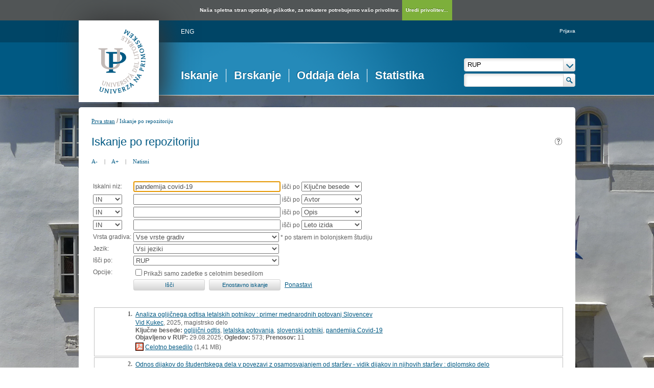

--- FILE ---
content_type: text/html; charset=UTF-8
request_url: https://repozitorij.upr.si/Iskanje.php?type=napredno&lang=slv&stl0=KljucneBesede&niz0=pandemija+covid-19
body_size: 31630
content:
<!DOCTYPE html>
<html lang="sl" xml:lang="sl">
<head>
  <meta name="viewport" content="width=device-width, initial-scale=1">
  <meta charset="utf-8">
  <meta name="keywords" content="digitalna knjižnica univerze na primorskem, digitalna knjižnica, knjižnica, diplome, magisteriji, doktorati, UPR" />
<meta name="description" content="Repozitorij Univerze na Primorskem: diplomska, magistrska in doktorska dela; publikacije, raziskovalni podatki, drugi raziskovalni rezultati; izdaje univerzitetne založbe." />
<title>RUP - Iskanje</title>
<link href="teme/rupDev/css/icofont.min.css?v=12500" rel="stylesheet" />
<link href="teme/rupDev/css/style.css?v=12500" type="text/css" rel="stylesheet" title="default" />
<link href="teme/rupDev/css/print.css?v=12500" type="text/css" rel="stylesheet" media="print" />
<!--[if IE]>
<link href="teme/rupDev/css/style_ie.css?v=12500" type="text/css" rel="stylesheet" title="IE" />
<![endif]-->
<link rel="icon" href="teme/rupDev/img/favicon.png" type="image/x-icon" />
<script type="text/javascript">
var cfgTema = 'teme/rupDev/';
var cfgLangID = 'slv';
var cfgSearchIndexURL = 'http://localhost:8080/rup/elastic/';
var cfgAppBaseURL = 'https://repozitorij.upr.si/';
var cfgAppApiURL = 'api.php/';
var cfgKratica = 'RUP';
var cfgFacetSide = 'right';
var cfgImaOpis = true;
var cfgLogoPath = cfgTema + 'img/logo/';
var cfgImgPath = cfgTema + 'img/';
</script>
<script src="js/jquery.min.js" type="text/JavaScript"></script>
<script src="js/lang_slv.js?v=12500" type="text/JavaScript"></script>
<script src="js/script.js?v=12500" type="text/JavaScript"></script>
<script src="js/jquery.rating.min.js" type="text/javascript"></script>
<script src="js/textsizer.js?v=12500" type="text/javascript"></script>
<script src="js/cookieLaw.js?v=12500" type="text/javascript"></script>
	<script type="text/javascript" src="js/common.js"></script>
 <link rel="search"
      type="application/opensearchdescription+xml"
      href="ajax.php?cmd=getOpenSearchXml&lang=slv"
      title="RUP (sl)" /><script src='https://cdnjs.cloudflare.com/ajax/libs/mathjax/2.7.1/MathJax.js?config=TeX-AMS-MML_HTMLorMML'></script><script>MathJax.Hub.Config(
    {tex2jax: {
      inlineMath: [['\▫$','$\▫'], ['$','$'], ['\\(','\\)']],
      processEscapes: true,
      ignoreClass: 'tex2jax_ignore',
      processClass: 'tex2jax_do'
    }});</script>
</head>
<body class="tex2jax_ignore">
      <a id="top"></a><noscript><div class="NoScript">  <h1>Vaš brskalnik ne omogoča JavaScript!</h1>JavaScript je nujen za pravilno delovanje teh spletnih strani.
    Omogočite JavaScript ali uporabite sodobnejši brskalnik.</div></noscript>
    <div class="big_pic_wrap">
    <div class="big_pic">
    <div class="platno">
      <header>
        <div class="logo">
          <a href="info/index.php/slo/">
            <img border="0" alt="logotip" src="teme/rupDev/img/logotip.png" />
          </a>
        </div>
        <div class="fastlinks">
          <div><a href="https://repozitorij.upr.si:443/Iskanje.php?type=napredno&lang=eng&stl0=KljucneBesede&niz0=pandemija+covid-19" title="ENG">ENG</a>          </div>
        </div>
        <div class="add_nav"><a href="prijava.php?lang=slv">Prijava</a>        </div>
        <nav><a href="Iskanje.php?lang=slv" class="sel">Iskanje</a><a href="Brskanje.php?lang=slv">Brskanje</a><a href="info/index.php/slo/oddaja-dela">Oddaja dela</a><a href="Statistika.php?lang=slv">Statistika</a></nav>
        <div class="glava_iskalnik">
          <div class="customSelect">
            <div>
              <select id="iskaniVir">
                <option value="dk" selected="selected">RUP</option><option value="3">&nbsp;&nbsp;&nbsp;&nbsp;FAMNIT - Fakulteta za matematiko, naravoslovje in informacijske tehnologije</option><option value="1">&nbsp;&nbsp;&nbsp;&nbsp;FHŠ - Fakulteta za humanistične študije</option><option value="2">&nbsp;&nbsp;&nbsp;&nbsp;FM - Fakulteta za management</option><option value="5">&nbsp;&nbsp;&nbsp;&nbsp;FTŠ Turistica - Fakulteta za turistične študije - Turistica</option><option value="6">&nbsp;&nbsp;&nbsp;&nbsp;FVZ - Fakulteta za vede o zdravju</option><option value="9">&nbsp;&nbsp;&nbsp;&nbsp;IAM - Inštitut Andrej Marušič</option><option value="4">&nbsp;&nbsp;&nbsp;&nbsp;PEF - Pedagoška fakulteta</option><option value="8">&nbsp;&nbsp;&nbsp;&nbsp;UPR - Univerza na Primorskem</option><option value="10">&nbsp;&nbsp;&nbsp;&nbsp;ZUP - Založba Univerze na Primorskem</option><option class="NeIzbirna" value="cobiss">COBISS</option><option value="cupuk">&nbsp;&nbsp;&nbsp;&nbsp;Univerza na Primorskem, Univerzitetna knjižnica - vsi oddelki</option>              </select>
            </div>
          </div>
          <div class="iskalnoPolje">
            <input type="text" id="hitriIskalnik" value=""
              onkeydown="HitroIskanje_onKeyDown(event);"
              onFocus="HitroIskanje_onFocus(event);"
              onBlur="HitroIskanje_onBlur(event);"
            />
            <img src="teme/rupDev/img/src_btn.png" alt="Lupa"
             id="hitroIskanjeLupa" onclick="HitroIskanje_OnLupaClick(event);"
             title="Išči"
            />
          </div>
        </div>
      </header>
      <section class="Vsebina">
        <div class="pot">
          <a href="info/index.php/slo/">Prva stran</a> /
          <a href="#" id="potZadnji">Iskanje po repozitoriju</a>
        </div>
<h1>Iskanje po repozitoriju <a href="javascript:showHelp('javno.iskanje&amp;lang=slv')" ><img src="teme/rupDev/img/vprasaj.gif" alt="Pomoč" title="Pomoč" /></a></h1>
        <div class="page_tools">
          <a href="javascript:ts('Vsebina',-1)"
            title="Zmanjšaj velikost besedila">A-</a>
          <span>|</span>
          <a href="javascript:ts('Vsebina',1)"
            title="Povečaj velikost besedila">A+</a>
          <span>|</span>
          <a href="https://repozitorij.upr.si:443/Iskanje.php?type=napredno&lang=slv&stl0=KljucneBesede&niz0=pandemija+covid-19&print="
            title="Natisni">Natisni</a>
        </div><form name="form" method="get" action="Iskanje.php">
  <input type="hidden" name="type" value="napredno" />
  <input type="hidden" name="lang" value="slv" />	<div class="PrvaStran">
<table class="Iskanje"><tr><td>Iskalni niz:</td><td><input class="IskalniNiz" type="text" name="niz0" onkeydown="Iskanje_onKeyDown(event);" value="pandemija covid-19" autofocus /> išči po <select name="stl0" id="stl0"><option value="Naslov">Naslov</option><option value="Avtor">Avtor</option><option value="Opis">Opis</option><option value="KljucneBesede" selected="selected">Ključne besede</option><option value="CistoBesedilo">Celotno besedilo</option><option value="LetoIzida">Leto izida</option></select></td></tr><tr><td><select name="op1" id="op1"><option value="AND" selected="selected">IN</option><option value="OR">ALI</option><option value="AND NOT">IN NE</option></select></td><td><input class="IskalniNiz" type="text" name="niz1" onkeydown="Iskanje_onKeyDown(event);" value="" /> išči po <select name="stl1" id="stl1"><option value="Naslov">Naslov</option><option value="Avtor" selected="selected">Avtor</option><option value="Opis">Opis</option><option value="KljucneBesede">Ključne besede</option><option value="CistoBesedilo">Celotno besedilo</option><option value="LetoIzida">Leto izida</option></select></td></tr><tr><td><select name="op2" id="op2"><option value="AND" selected="selected">IN</option><option value="OR">ALI</option><option value="AND NOT">IN NE</option></select></td><td><input class="IskalniNiz" type="text" name="niz2" onkeydown="Iskanje_onKeyDown(event);" value="" /> išči po <select name="stl2" id="stl2"><option value="Naslov">Naslov</option><option value="Avtor">Avtor</option><option value="Opis" selected="selected">Opis</option><option value="KljucneBesede">Ključne besede</option><option value="CistoBesedilo">Celotno besedilo</option><option value="LetoIzida">Leto izida</option></select></td></tr><tr><td><select name="op3" id="op3"><option value="AND" selected="selected">IN</option><option value="OR">ALI</option><option value="AND NOT">IN NE</option></select></td><td><input class="IskalniNiz" type="text" name="niz3" onkeydown="Iskanje_onKeyDown(event);" value="" /> išči po <select name="stl3" id="stl3"><option value="Naslov">Naslov</option><option value="Avtor">Avtor</option><option value="Opis">Opis</option><option value="KljucneBesede">Ključne besede</option><option value="CistoBesedilo">Celotno besedilo</option><option value="LetoIzida" selected="selected">Leto izida</option></select></td></tr><tr><td><label for="vrsta">Vrsta gradiva:</label></td><td><select name="vrsta" id="vrsta"><option value="0">Vse vrste gradiv</option>
<option value="m4">Habilitacijsko delo (m4)</option>
<option value="m6">Višješolska diplomska naloga (m6)</option>
<option value="m3">Specialistično delo (m3)</option>
<option value="dip">Diplomsko delo * (dip)</option>
<option value="mag">Magistrsko delo * (mag)</option>
<option value="dok">Doktorska disertacija * (dok)</option>
<option value="data">Raziskovalni podatki ali korpus (data)</option>
</select>
* po starem in bolonjskem študiju</td></tr>
          <tr><td><label for="jezik">Jezik:</label></td><td><select name="jezik" id="jezik"><option value="0">Vsi jeziki</option><option value="1060">Slovenski jezik</option><option value="1033">Angleški jezik</option><option value="1031">Nemški jezik</option><option value="1050">Hrvaški jezik</option><option value="2074">Srbski jezik</option><option value="1078">Afrikanski jezik</option><option value="1052">Albanski jezik</option><option value="1025">Arabski jezik</option><option value="1067">Armenski jezik</option><option value="1068">Azerbajdžanski jezik</option><option value="1069">Baskovski jezik</option><option value="1059">Beloruski jezik</option><option value="1026">Bolgarski jezik</option><option value="5146">Bosanski jezik</option><option value="9010">Cerkvenoslovanski jezik</option><option value="1029">Češki jezik</option><option value="9001">Črnogorski jezik</option><option value="1030">Danski jezik</option><option value="9020">Esperanto</option><option value="1061">Estonski jezik</option><option value="1035">Finski jezik</option><option value="1036">Francoski jezik</option><option value="1032">Grški jezik</option><option value="1079">Gruzinski jezik</option><option value="1037">Hebrejski jezik</option><option value="1081">Hindijski jezik</option><option value="2108">Irski jezik</option><option value="1039">Islandski jezik</option><option value="1040">Italijanski jezik</option><option value="1041">Japonski jezik</option><option value="1027">Katalonski jezik</option><option value="1087">Kazaški jezik</option><option value="2052">Kitajski jezik</option><option value="1042">Korejski jezik</option><option value="1142">Latinski jezik</option><option value="1062">Latvijski jezik</option><option value="1063">Litvanski jezik</option><option value="1038">Madžarski jezik</option><option value="1071">Makedonski jezik</option><option value="1082">Malteški jezik</option><option value="3079">Nemški jezik (Avstrija)</option><option value="1043">Nizozemski jezik</option><option value="2067">Nizozemski jezik (Belgija)</option><option value="1044">Norveški jezik</option><option value="2068">Norveški jezik (Nynorsk)</option><option value="1065">Perzijski jezik</option><option value="1045">Poljski jezik</option><option value="2070">Portugalski jezik</option><option value="1048">Romunski jezik</option><option value="1049">Ruski jezik</option><option value="1103">Sanskrt</option><option value="10">Slovanski jezik (ostali)</option><option value="1051">Slovaški jezik</option><option value="3098">Srbski jezik (cirilica)</option><option value="1089">Svahili</option><option value="1034">Španski jezik</option><option value="1053">Švedski jezik</option><option value="1055">Turški jezik</option><option value="1058">Ukrajinski jezik</option><option value="1106">Valižanski jezik</option><option value="9980">Brez jezikovne vsebine</option><option value="1">Ni določen</option><option value="20">Večjezični</option><option value="9999">Neznan jezik</option><option value="9990">Ostali</option></select></td></tr>
				<tr><td><label for="vir">Išči po:</label></td>
        <td><select id="vir" name="vir">
					<option value="dk" >RUP</option><option value="3">&nbsp;&nbsp;&nbsp;&nbsp;FAMNIT - Fakulteta za matematiko, naravoslovje in informacijske tehnologije</option><option value="1">&nbsp;&nbsp;&nbsp;&nbsp;FHŠ - Fakulteta za humanistične študije</option><option value="2">&nbsp;&nbsp;&nbsp;&nbsp;FM - Fakulteta za management</option><option value="5">&nbsp;&nbsp;&nbsp;&nbsp;FTŠ Turistica - Fakulteta za turistične študije - Turistica</option><option value="6">&nbsp;&nbsp;&nbsp;&nbsp;FVZ - Fakulteta za vede o zdravju</option><option value="9">&nbsp;&nbsp;&nbsp;&nbsp;IAM - Inštitut Andrej Marušič</option><option value="4">&nbsp;&nbsp;&nbsp;&nbsp;PEF - Pedagoška fakulteta</option><option value="8">&nbsp;&nbsp;&nbsp;&nbsp;UPR - Univerza na Primorskem</option><option value="10">&nbsp;&nbsp;&nbsp;&nbsp;ZUP - Založba Univerze na Primorskem</option><option class="NeIzbirna" value="cobiss">COBISS</option><option value="cupuk">&nbsp;&nbsp;&nbsp;&nbsp;Univerza na Primorskem, Univerzitetna knjižnica - vsi oddelki</option></select><br /></td></tr><tr><td>Opcije:</td>
				<td><input type="checkbox" name="chkFullOnly" id="chkFullOnly"/><label for="chkFullOnly">Prikaži samo zadetke s celotnim besedilom</label></td>
				</tr>
				<tr><td>&nbsp;</td><td colspan="2">
				<input class="btn" type="button" value="Išči"
          onclick="Submit_Iskanje(4);"
        />
				<input class="btn" type="button"
          value="Enostavno iskanje"
          onclick="location.href='Iskanje.php?lang=slv';"
        />
				<a href="#" onclick="PonastaviIskanje(4);"
          title="Počisti vnosna polja">Ponastavi</a><br />
        </td></tr></table>		<br/><br/>
<input type="hidden" name="page" />
<table class="ZadetkiIskanja tex2jax_do" width="100%">
<tfoot><tr class="Numeric"><td colspan="1"><div class="Stat">1 - 10 / 24</div><a href="Iskanje.php?type=napredno&amp;lang=slv&amp;stl0=KljucneBesede&amp;niz0=pandemija+covid-19&amp;page=1"><img src="teme/rupDev/img/dg.prvi.gif" alt="Na začetek" title="Na začetek" style="width:16px;height:16px;" /></a><a href="Iskanje.php?type=napredno&amp;lang=slv&amp;stl0=KljucneBesede&amp;niz0=pandemija+covid-19&amp;page=1"><img src="teme/rupDev/img/dg.nazaj.gif" alt="Na prejšnjo stran" title="Na prejšnjo stran" style="width:16px;height:16px;" /></a><a href="Iskanje.php?type=napredno&amp;lang=slv&amp;stl0=KljucneBesede&amp;niz0=pandemija+covid-19&amp;page=1" class="sel">1</a><a href="Iskanje.php?type=napredno&amp;lang=slv&amp;stl0=KljucneBesede&amp;niz0=pandemija+covid-19&amp;page=2" class="pBtn">2</a><a href="Iskanje.php?type=napredno&amp;lang=slv&amp;stl0=KljucneBesede&amp;niz0=pandemija+covid-19&amp;page=3" class="pBtn">3</a><a href="Iskanje.php?type=napredno&amp;lang=slv&amp;stl0=KljucneBesede&amp;niz0=pandemija+covid-19&amp;page=2"><img src="teme/rupDev/img/dg.naprej.gif" alt="Na naslednjo stran" title="Na naslednjo stran" style="width:16px;height:16px;" /></a><a href="Iskanje.php?type=napredno&amp;lang=slv&amp;stl0=KljucneBesede&amp;niz0=pandemija+covid-19&amp;page=3"><img src="teme/rupDev/img/dg.zadnji.gif" alt="Na konec" title="Na konec" style="width:16px;height:16px;" /></a></td></tr></tfoot>
<tbody>
<tr><td><div class="Logo">&nbsp;</div><div class="Stevilka">1.</div><div class="Besedilo"><a href="IzpisGradiva.php?id=21630&amp;lang=slv">Analiza ogljičnega odtisa letalskih potnikov : primer mednarodnih potovanj Slovencev</a><br/><a href="Iskanje.php?type=napredno&amp;lang=slv&amp;stl0=Avtor&amp;niz0=Vid+Kukec">Vid Kukec</a>, 2025, magistrsko delo<br/><p><strong>Ključne besede:</strong> <a href="Iskanje.php?type=napredno&amp;lang=slv&amp;stl0=KljucneBesede&amp;niz0=ogljji%C4%8Dni+odtis">ogljjični odtis</a>, <a href="Iskanje.php?type=napredno&amp;lang=slv&amp;stl0=KljucneBesede&amp;niz0=letalska+potovanja">letalska potovanja</a>, <a href="Iskanje.php?type=napredno&amp;lang=slv&amp;stl0=KljucneBesede&amp;niz0=slovenski+potniki">slovenski potniki</a>, <a href="Iskanje.php?type=napredno&amp;lang=slv&amp;stl0=KljucneBesede&amp;niz0=pandemija+Covid-19">pandemija Covid-19</a><br/><strong>Objavljeno  v RUP:</strong> 29.08.2025; <strong>Ogledov:</strong> 573; <strong>Prenosov:</strong> 11<br /><a href="Dokument.php?id=31438&lang=slv"><img src="teme/rupDev/img/fileTypes/pdf.gif" alt=".pdf" title=".pdf" style="width:16px;height:16px;" /></a> <a href="Dokument.php?id=31438&lang=slv">Celotno besedilo</a> (1,41 MB)</p></div></td></tr>
<tr class="Alt"><td><div class="Logo">&nbsp;</div><div class="Stevilka">2.</div><div class="Besedilo"><a href="IzpisGradiva.php?id=19921&amp;lang=slv">Odnos dijakov do študentskega dela v povezavi z osamosvajanjem od staršev - vidik dijakov in njihovih staršev : diplomsko delo</a><br/><a href="Iskanje.php?type=napredno&amp;lang=slv&amp;stl0=Avtor&amp;niz0=Vanessa+Raku%C5%A1%C4%8Dek">Vanessa Rakušček</a>, 2023, diplomsko delo<br/><p><strong>Ključne besede:</strong> <a href="Iskanje.php?type=napredno&amp;lang=slv&amp;stl0=KljucneBesede&amp;niz0=mladi+na+prehodu+v+odraslost">mladi na prehodu v odraslost</a>, <a href="Iskanje.php?type=napredno&amp;lang=slv&amp;stl0=KljucneBesede&amp;niz0=star%C5%A1i">starši</a>, <a href="Iskanje.php?type=napredno&amp;lang=slv&amp;stl0=KljucneBesede&amp;niz0=finan%C4%8Dna+neodvisnost">finančna neodvisnost</a>, <a href="Iskanje.php?type=napredno&amp;lang=slv&amp;stl0=KljucneBesede&amp;niz0=%C5%A1tudentsko+delo">študentsko delo</a>, <a href="Iskanje.php?type=napredno&amp;lang=slv&amp;stl0=KljucneBesede&amp;niz0=%C5%A1tipendije">štipendije</a>, <a href="Iskanje.php?type=napredno&amp;lang=slv&amp;stl0=KljucneBesede&amp;niz0=pandemija+COVID-19">pandemija COVID-19</a><br/><strong>Objavljeno  v RUP:</strong> 16.11.2023; <strong>Ogledov:</strong> 4088; <strong>Prenosov:</strong> 26<br /><a href="Dokument.php?id=28792&lang=slv"><img src="teme/rupDev/img/fileTypes/pdf.gif" alt=".pdf" title=".pdf" style="width:16px;height:16px;" /></a> <a href="Dokument.php?id=28792&lang=slv">Celotno besedilo</a> (877,62 KB)</p></div></td></tr>
<tr><td><div class="Logo">&nbsp;</div><div class="Stevilka">3.</div><div class="Besedilo"><a href="IzpisGradiva.php?id=19721&amp;lang=slv">Prepričanja in doživljanje pandemije COVID-19 pri osebah v obdobju zgodnje odraslosti : magistrsko delo</a><br/><a href="Iskanje.php?type=napredno&amp;lang=slv&amp;stl0=Avtor&amp;niz0=Taja+%C5%A0irca">Taja Širca</a>, 2023, magistrsko delo<br/><p><strong>Ključne besede:</strong> <a href="Iskanje.php?type=napredno&amp;lang=slv&amp;stl0=KljucneBesede&amp;niz0=Covid-19">Covid-19</a>, <a href="Iskanje.php?type=napredno&amp;lang=slv&amp;stl0=KljucneBesede&amp;niz0=pandemija">pandemija</a>, <a href="Iskanje.php?type=napredno&amp;lang=slv&amp;stl0=KljucneBesede&amp;niz0=do%C5%BEivljanje">doživljanje</a>, <a href="Iskanje.php?type=napredno&amp;lang=slv&amp;stl0=KljucneBesede&amp;niz0=prepri%C4%8Danja">prepričanja</a>, <a href="Iskanje.php?type=napredno&amp;lang=slv&amp;stl0=KljucneBesede&amp;niz0=zgodnja+odraslost">zgodnja odraslost</a><br/><strong>Objavljeno  v RUP:</strong> 12.10.2023; <strong>Ogledov:</strong> 1858; <strong>Prenosov:</strong> 38<br /><a href="Dokument.php?id=28465&lang=slv"><img src="teme/rupDev/img/fileTypes/pdf.gif" alt=".pdf" title=".pdf" style="width:16px;height:16px;" /></a> <a href="Dokument.php?id=28465&lang=slv">Celotno besedilo</a> (874,22 KB)</p></div></td></tr>
<tr class="Alt"><td><div class="Logo">&nbsp;</div><div class="Stevilka">4.</div><div class="Besedilo"><a href="IzpisGradiva.php?id=19718&amp;lang=slv">Javni dolg, gospodarska rast in brezposelnost v obdobju pandemije covid-19 : magistrska naloga</a><br/><a href="Iskanje.php?type=napredno&amp;lang=slv&amp;stl0=Avtor&amp;niz0=Belma+Palamar">Belma Palamar</a>, 2023, magistrsko delo<br/><p><strong>Ključne besede:</strong> <a href="Iskanje.php?type=napredno&amp;lang=slv&amp;stl0=KljucneBesede&amp;niz0=Republika+Slovenija">Republika Slovenija</a>, <a href="Iskanje.php?type=napredno&amp;lang=slv&amp;stl0=KljucneBesede&amp;niz0=gospodarska+rast">gospodarska rast</a>, <a href="Iskanje.php?type=napredno&amp;lang=slv&amp;stl0=KljucneBesede&amp;niz0=javni+dolg">javni dolg</a>, <a href="Iskanje.php?type=napredno&amp;lang=slv&amp;stl0=KljucneBesede&amp;niz0=brezposelnost">brezposelnost</a>, <a href="Iskanje.php?type=napredno&amp;lang=slv&amp;stl0=KljucneBesede&amp;niz0=vpliv">vpliv</a>, <a href="Iskanje.php?type=napredno&amp;lang=slv&amp;stl0=KljucneBesede&amp;niz0=pandemija">pandemija</a>, <a href="Iskanje.php?type=napredno&amp;lang=slv&amp;stl0=KljucneBesede&amp;niz0=covid-19">covid-19</a>, <a href="Iskanje.php?type=napredno&amp;lang=slv&amp;stl0=KljucneBesede&amp;niz0=posledice">posledice</a><br/><strong>Objavljeno  v RUP:</strong> 12.10.2023; <strong>Ogledov:</strong> 3157; <strong>Prenosov:</strong> 63<br /><a href="Dokument.php?id=28462&lang=slv"><img src="teme/rupDev/img/fileTypes/pdf.gif" alt=".pdf" title=".pdf" style="width:16px;height:16px;" /></a> <a href="Dokument.php?id=28462&lang=slv">Celotno besedilo</a> (1,80 MB)</p></div></td></tr>
<tr><td><div class="Logo">&nbsp;</div><div class="Stevilka">5.</div><div class="Besedilo"><a href="IzpisGradiva.php?id=19694&amp;lang=slv">Vpliv Covid-19 na obratovanje gostinskih obratov v občini Piran : zaključni projekt</a><br/><a href="Iskanje.php?type=napredno&amp;lang=slv&amp;stl0=Avtor&amp;niz0=Taja+Kav%C4%8Di%C4%8D">Taja Kavčič</a>, 2023, diplomsko delo<br/><p><strong>Ključne besede:</strong> <a href="Iskanje.php?type=napredno&amp;lang=slv&amp;stl0=KljucneBesede&amp;niz0=gostinski+sektor">gostinski sektor</a>, <a href="Iskanje.php?type=napredno&amp;lang=slv&amp;stl0=KljucneBesede&amp;niz0=bar">bar</a>, <a href="Iskanje.php?type=napredno&amp;lang=slv&amp;stl0=KljucneBesede&amp;niz0=pandemija">pandemija</a>, <a href="Iskanje.php?type=napredno&amp;lang=slv&amp;stl0=KljucneBesede&amp;niz0=Covid-19">Covid-19</a>, <a href="Iskanje.php?type=napredno&amp;lang=slv&amp;stl0=KljucneBesede&amp;niz0=krizni+mened%C5%BEment">krizni menedžment</a><br/><strong>Objavljeno  v RUP:</strong> 09.10.2023; <strong>Ogledov:</strong> 2799; <strong>Prenosov:</strong> 26<br /><a href="Dokument.php?id=28437&lang=slv"><img src="teme/rupDev/img/fileTypes/pdf.gif" alt=".pdf" title=".pdf" style="width:16px;height:16px;" /></a> <a href="Dokument.php?id=28437&lang=slv">Celotno besedilo</a> (879,18 KB)</p></div></td></tr>
<tr class="Alt"><td><div class="Logo">&nbsp;</div><div class="Stevilka">6.</div><div class="Besedilo"><a href="IzpisGradiva.php?id=19628&amp;lang=slv">Vpliv pandemije Covida-19 na zdravstvene delavce v bolnišnicah : diplomska naloga</a><br/><a href="Iskanje.php?type=napredno&amp;lang=slv&amp;stl0=Avtor&amp;niz0=Laura+Bol%C4%8Dina">Laura Bolčina</a>, 2023, diplomsko delo<br/><p><strong>Ključne besede:</strong> <a href="Iskanje.php?type=napredno&amp;lang=slv&amp;stl0=KljucneBesede&amp;niz0=pandemija">pandemija</a>, <a href="Iskanje.php?type=napredno&amp;lang=slv&amp;stl0=KljucneBesede&amp;niz0=zdravje">zdravje</a>, <a href="Iskanje.php?type=napredno&amp;lang=slv&amp;stl0=KljucneBesede&amp;niz0=zdravstveni+delavci">zdravstveni delavci</a>, <a href="Iskanje.php?type=napredno&amp;lang=slv&amp;stl0=KljucneBesede&amp;niz0=Covid-19">Covid-19</a><br/><strong>Objavljeno  v RUP:</strong> 22.09.2023; <strong>Ogledov:</strong> 3486; <strong>Prenosov:</strong> 36<br /><a href="Dokument.php?id=28328&lang=slv"><img src="teme/rupDev/img/fileTypes/pdf.gif" alt=".pdf" title=".pdf" style="width:16px;height:16px;" /></a> <a href="Dokument.php?id=28328&lang=slv">Celotno besedilo</a> (1,12 MB)</p></div></td></tr>
<tr><td><div class="Logo">&nbsp;</div><div class="Stevilka">7.</div><div class="Besedilo"><a href="IzpisGradiva.php?id=19563&amp;lang=slv">Vpliv pandemije Covid-19 na uživanje alkohola in psihoaktivnih substanc : diplomska naloga</a><br/><a href="Iskanje.php?type=napredno&amp;lang=slv&amp;stl0=Avtor&amp;niz0=Jovana+Bajunovi%C4%87">Jovana Bajunović</a>, 2023, diplomsko delo<br/><p><strong>Ključne besede:</strong> <a href="Iskanje.php?type=napredno&amp;lang=slv&amp;stl0=KljucneBesede&amp;niz0=pandemija+COVID-19">pandemija COVID-19</a>, <a href="Iskanje.php?type=napredno&amp;lang=slv&amp;stl0=KljucneBesede&amp;niz0=alkohol">alkohol</a>, <a href="Iskanje.php?type=napredno&amp;lang=slv&amp;stl0=KljucneBesede&amp;niz0=psihoaktivne+substance">psihoaktivne substance</a>, <a href="Iskanje.php?type=napredno&amp;lang=slv&amp;stl0=KljucneBesede&amp;niz0=zloraba">zloraba</a><br/><strong>Objavljeno  v RUP:</strong> 31.08.2023; <strong>Ogledov:</strong> 2851; <strong>Prenosov:</strong> 25<br /><a href="Dokument.php?id=28215&lang=slv"><img src="teme/rupDev/img/fileTypes/pdf.gif" alt=".pdf" title=".pdf" style="width:16px;height:16px;" /></a> <a href="Dokument.php?id=28215&lang=slv">Celotno besedilo</a> (1,39 MB)</p></div></td></tr>
<tr class="Alt"><td><div class="Logo">&nbsp;</div><div class="Stevilka">8.</div><div class="Besedilo"><a href="IzpisGradiva.php?id=19555&amp;lang=slv">Vpliv pandemije Covid-19 na gospodarstvo in finančni sektor Bosne in Hercegovine : magistrska naloga</a><br/><a href="Iskanje.php?type=napredno&amp;lang=slv&amp;stl0=Avtor&amp;niz0=Amra+Pa%C5%A1i%C4%87">Amra Pašić</a>, 2023, magistrsko delo<br/><p><strong>Ključne besede:</strong> <a href="Iskanje.php?type=napredno&amp;lang=slv&amp;stl0=KljucneBesede&amp;niz0=gospodarski+sektor">gospodarski sektor</a>, <a href="Iskanje.php?type=napredno&amp;lang=slv&amp;stl0=KljucneBesede&amp;niz0=finan%C4%8Dni+sektor">finančni sektor</a>, <a href="Iskanje.php?type=napredno&amp;lang=slv&amp;stl0=KljucneBesede&amp;niz0=pandemija">pandemija</a>, <a href="Iskanje.php?type=napredno&amp;lang=slv&amp;stl0=KljucneBesede&amp;niz0=Covid-19">Covid-19</a>, <a href="Iskanje.php?type=napredno&amp;lang=slv&amp;stl0=KljucneBesede&amp;niz0=posledice">posledice</a>, <a href="Iskanje.php?type=napredno&amp;lang=slv&amp;stl0=KljucneBesede&amp;niz0=Bosna+in+Hercegovina">Bosna in Hercegovina</a>, <a href="Iskanje.php?type=napredno&amp;lang=slv&amp;stl0=KljucneBesede&amp;niz0=Zahodni+Balkan">Zahodni Balkan</a>, <a href="Iskanje.php?type=napredno&amp;lang=slv&amp;stl0=KljucneBesede&amp;niz0=ukrepi">ukrepi</a><br/><strong>Objavljeno  v RUP:</strong> 25.08.2023; <strong>Ogledov:</strong> 2543; <strong>Prenosov:</strong> 54<br /><a href="Dokument.php?id=28196&lang=slv"><img src="teme/rupDev/img/fileTypes/pdf.gif" alt=".pdf" title=".pdf" style="width:16px;height:16px;" /></a> <a href="Dokument.php?id=28196&lang=slv">Celotno besedilo</a> (1,13 MB)</p></div></td></tr>
<tr><td><div class="Logo">&nbsp;</div><div class="Stevilka">9.</div><div class="Besedilo"><a href="IzpisGradiva.php?id=19052&amp;lang=slv">Prehranjevalne navade v času novega koronavirusa Sars-CoV-2 : magistrska naloga</a><br/><a href="Iskanje.php?type=napredno&amp;lang=slv&amp;stl0=Avtor&amp;niz0=Martina+Javornik">Martina Javornik</a>, 2022, magistrsko delo<br/><p><strong>Ključne besede:</strong> <a href="Iskanje.php?type=napredno&amp;lang=slv&amp;stl0=KljucneBesede&amp;niz0=uravnote%C5%BEena+prehrana">uravnotežena prehrana</a>, <a href="Iskanje.php?type=napredno&amp;lang=slv&amp;stl0=KljucneBesede&amp;niz0=prehranjevalne+navade">prehranjevalne navade</a>, <a href="Iskanje.php?type=napredno&amp;lang=slv&amp;stl0=KljucneBesede&amp;niz0=COVID-19">COVID-19</a>, <a href="Iskanje.php?type=napredno&amp;lang=slv&amp;stl0=KljucneBesede&amp;niz0=pandemija">pandemija</a><br/><strong>Objavljeno  v RUP:</strong> 01.12.2022; <strong>Ogledov:</strong> 4048; <strong>Prenosov:</strong> 71<br /><a href="Dokument.php?id=27516&lang=slv"><img src="teme/rupDev/img/fileTypes/html.gif" alt="URL" title="URL" style="width:16px;height:16px;" /></a> <a href="Dokument.php?id=27516&lang=slv">Povezava na celotno besedilo</a><br />Gradivo ima več datotek! <a href="IzpisGradiva.php?id=19052&amp;lang=slv">Več...</a></p></div></td></tr>
<tr class="Alt"><td><div class="Logo">&nbsp;</div><div class="Stevilka">10.</div><div class="Besedilo"><a href="IzpisGradiva.php?id=19034&amp;lang=slv">Spopadanje osnovnošolskih pedagoških delavcev s stresom v času dela na daljavo : magistrsko delo</a><br/><a href="Iskanje.php?type=napredno&amp;lang=slv&amp;stl0=Avtor&amp;niz0=Meta+Gec">Meta Gec</a>, 2022, magistrsko delo<br/><p><strong>Ključne besede:</strong> <a href="Iskanje.php?type=napredno&amp;lang=slv&amp;stl0=KljucneBesede&amp;niz0=stres">stres</a>, <a href="Iskanje.php?type=napredno&amp;lang=slv&amp;stl0=KljucneBesede&amp;niz0=soo%C4%8Danje+s+stresom">soočanje s stresom</a>, <a href="Iskanje.php?type=napredno&amp;lang=slv&amp;stl0=KljucneBesede&amp;niz0=osnovno%C5%A1olski+pedago%C5%A1ki+delavci">osnovnošolski pedagoški delavci</a>, <a href="Iskanje.php?type=napredno&amp;lang=slv&amp;stl0=KljucneBesede&amp;niz0=delo+na+daljavo">delo na daljavo</a>, <a href="Iskanje.php?type=napredno&amp;lang=slv&amp;stl0=KljucneBesede&amp;niz0=pandemija+COVID-19">pandemija COVID-19</a><br/><strong>Objavljeno  v RUP:</strong> 18.11.2022; <strong>Ogledov:</strong> 2787; <strong>Prenosov:</strong> 41<br /><a href="Dokument.php?id=27488&lang=slv"><img src="teme/rupDev/img/fileTypes/pdf.gif" alt=".pdf" title=".pdf" style="width:16px;height:16px;" /></a> <a href="Dokument.php?id=27488&lang=slv">Celotno besedilo</a> (657,17 KB)</p></div></td></tr>
</tbody>
</table>
<div class="CasObdelave">Iskanje izvedeno v 0.02 sek.</div><a class="Top" href="#top">Na vrh</a></div></form></section>    <img class="Partnerji"
      src="teme/rupDev/img/partnerji_slv.gif"
      usemap="#partnerji"
      alt="Logotipi partnerjev" />
    <map name="partnerji" alt="Logotipi partnerjev">
      <area shape="rect" coords="522,25,670,105"
        href="http://www.um.si/"
        title="Univerza v Mariboru"
        alt="Univerza v Mariboru" />
      <area shape="rect" coords="685,25,780,105"
        href="http://www.uni-lj.si/"
        title="Univerza v Ljubljani"
        alt="Univerza v Ljubljani" />
      <area shape="rect" coords="795,25,855,105"
        href="http://www.upr.si/"
        title="Univerza na Primorskem"
        alt="Univerza na Primorskem" />
      <area shape="rect" coords="870,25,950,105"
        href="http://www.ung.si/"
        title="Univerza v Novi Gorici"
        alt="Univerza v Novi Gorici" />
    </map>
  </div>
  </div>
  </div>
  <footer>
    <table>
      <tr class="sitemap"><td><h2>Repozitorij</h2><a href="info/index.php/slo/uvodnik">Uvodnik</a><a href="Statistika.php?lang=slv">Statistika</a><a href="http://www.upr.si/index.php?lang=slo">Univerzitetne strani</a></td><td><h2>Dela</h2><a href="Iskanje.php?lang=slv">Iskanje</a><a href="Brskanje.php?lang=slv">Brskanje</a><a href="info/index.php/slo/oddaja-dela">Oddaja zaključnega dela</a></td><td><h2>Kontakt</h2>Univerza na Primorskem<br />Universita' del Litorale<br />Titov trg 4<br />6000 Koper<br />Slovenija<br /><br /><b style="color: white">Podpora</b><br /><br /><a href="mailto:rup@upr.si">rup@upr.si</a></td><td><h2>Sledi nam</h2>        </td>
      </tr>
    </table>
    <div class="footer_bottom">
      <div>
        Repozitorij Univerze na Primorskem |
        <a href="mailto:rup@upr.si">rup@upr.si</a> |
        <a href="cookies.php?lang=slv">Piškotki in zasebnost</a>
      </div>
    </div>
        </footer>
    <script>ts('Vsebina', 0);</script>
  <!-- RenderTime: 0.03 sec. -->
  </body>
</html>